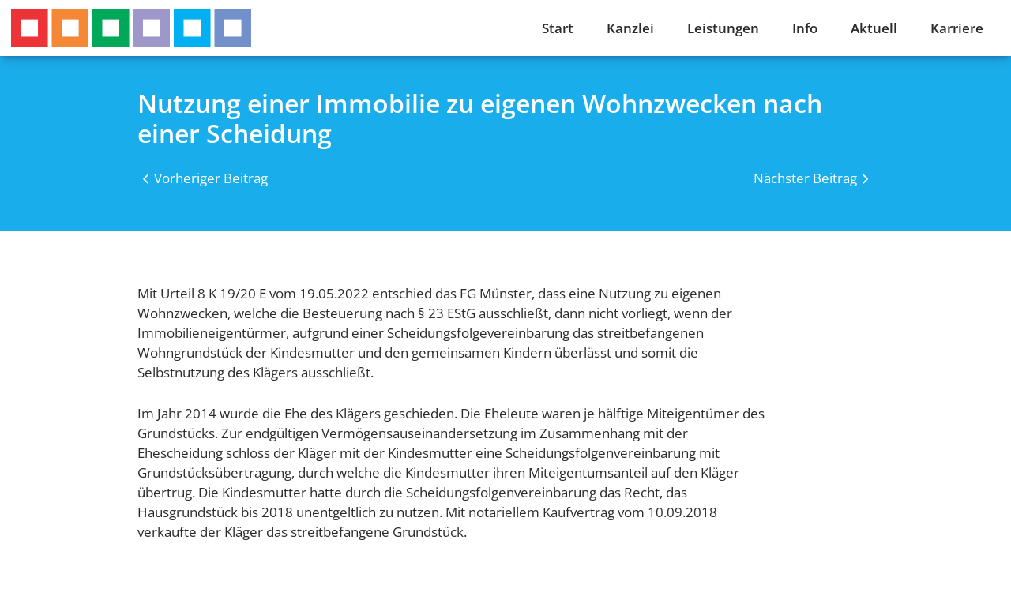

--- FILE ---
content_type: text/html; charset=UTF-8
request_url: https://www.sinecura.de/beitrag/2412.html
body_size: 3827
content:
<!DOCTYPE html>
<html lang="de">
<head>
<meta charset="UTF-8">
<title>Nutzung einer Immobilie zu eigenen Wohnzwecken nach einer Scheidung - SineCura Steuerberatung GmbH</title>
<base href="https://www.sinecura.de/">
<meta name="robots" content="index,follow">
<meta name="description" content="">
<meta name="generator" content="Contao Open Source CMS">
<meta name="viewport" content="width=device-width,initial-scale=1.0">
<link rel="stylesheet" href="assets/css/layout.min.css,responsive.min.css,colorbox.min.css,swipe.min.css...-49b6c7e3.css"><script src="assets/js/jquery.min.js-c31f118d.js"></script>
</head>
<body id="top" itemscope itemtype="http://schema.org/WebPage">
<div class="custom">
<div id="offscreen">
<div class="inside">
<!-- indexer::stop -->
<nav class="mod_navigation style--mobile block">
<a href="beitrag/2412.html#skipNavigation20" class="invisible">Navigation überspringen</a>
<ul class="level_1">
<li class="first"><a href="./" title="Start" class="first" itemprop="url"><span itemprop="name">Start</span></a></li>
<li><a href="kanzlei.html" title="Kanzlei" itemprop="url"><span itemprop="name">Kanzlei</span></a></li>
<li><a href="leistungen.html" title="Leistungen" itemprop="url"><span itemprop="name">Leistungen</span></a></li>
<li><a href="info.html" title="Info" itemprop="url"><span itemprop="name">Info</span></a></li>
<li class="trail"><a href="aktuell.html" title="Aktuell" class="trail" itemprop="url"><span itemprop="name">Aktuell</span></a></li>
<li class="last"><a href="karriere.html" title="Karriere" class="last" itemprop="url"><span itemprop="name">Karriere</span></a></li>
</ul>
<span id="skipNavigation20" class="invisible"></span>
</nav>
<!-- indexer::continue -->
<!-- indexer::stop -->
<nav class="mod_customnav style--footer block">
<a href="beitrag/2412.html#skipNavigation29" class="invisible">Navigation überspringen</a>
<ul class="level_1">
<li class="first"><a href="impressum.html" title="Impressum" class="first" itemprop="url"><span itemprop="name">Impressum</span></a></li>
<li class="last"><a href="datenschutz.html" title="Datenschutz" class="last" itemprop="url"><span itemprop="name">Datenschutz</span></a></li>
</ul>
<span id="skipNavigation29" class="invisible"></span>
</nav>
<!-- indexer::continue -->
</div>
</div>
</div>
<div id="wrapper">
<header id="header">
<div class="inside">
<a id="logo" href="#" title="SineCura Steuerberatung GmbH">
<span class="invisible">Zur Hauptseite</span>
<img src="/files/theme/img/logo.png" title="Logo" alt="Logo">
</a>
<!-- indexer::stop -->
<nav class="mod_navigation style--dropdown block">
<a href="beitrag/2412.html#skipNavigation16" class="invisible">Navigation überspringen</a>
<ul class="level_1">
<li class="first"><a href="./" title="Start" class="first" itemprop="url"><span itemprop="name">Start</span></a></li>
<li><a href="kanzlei.html" title="Kanzlei" itemprop="url"><span itemprop="name">Kanzlei</span></a></li>
<li><a href="leistungen.html" title="Leistungen" itemprop="url"><span itemprop="name">Leistungen</span></a></li>
<li><a href="info.html" title="Info" itemprop="url"><span itemprop="name">Info</span></a></li>
<li class="trail"><a href="aktuell.html" title="Aktuell" class="trail" itemprop="url"><span itemprop="name">Aktuell</span></a></li>
<li class="last"><a href="karriere.html" title="Karriere" class="last" itemprop="url"><span itemprop="name">Karriere</span></a></li>
</ul>
<span id="skipNavigation16" class="invisible"></span>
</nav>
<!-- indexer::continue -->
<div class="mod_hamburger block">
<button><span class="hamburger-label "></span></button>
</div>
<div class="mod_topButton block">
<button><span class="topbutton-label ">Zurück zum Seitenanfang</span></button>
</div>            </div>
</header>
<div id="container">
<main id="main">
<div class="inside">
<div class="mod_article block" id="article-21">
<section id="" class="ce_section section--outer design--highlight-1 align-- padding-top-l padding-bottom-s" style="">
<div id="" class="section--inner width--narrow">
<h1 class="ce_headline margin-bottom-none">
Nutzung einer Immobilie zu eigenen Wohnzwecken nach einer Scheidung</h1>
<div class="news-navigation">
<div class="next"><a href="beitrag/2370.html" title="Bestimmung des herrschenden Unternehmers i. S. des § 6a GrEstG bei mehrstufigen Beteiligungen">Vorheriger Beitrag</a></div>
<div class="prev"><a href="beitrag/2413.html" title="Jahressteuergesetz 2022 (JStG 2022)">Nächster Beitrag</a></div>
</div>    </div>
</section><section id="" class="ce_section section--outer design--standard align--" style="">
<div id="" class="section--inner width--narrow">
<div class="mod_newsreader style--steuernews block">
<div class="layout_full block">
<h1 class="efvPopupTitel">Nutzung einer Immobilie zu eigenen Wohnzwecken nach einer Scheidung</h1><p>Mit Urteil 8 K 19/20 E vom 19.05.2022 entschied das FG Münster, dass eine Nutzung zu eigenen Wohnzwecken, welche die Besteuerung nach § 23 EStG ausschließt, dann nicht vorliegt, wenn der Immobilieneigentürmer, aufgrund einer Scheidungsfolgevereinbarung das streitbefangenen Wohngrundstück der Kindesmutter und den gemeinsamen Kindern überlässt und somit die Selbstnutzung des Klägers ausschließt.</p><p>Im Jahr 2014 wurde die Ehe des Klägers geschieden. Die Eheleute waren je hälftige Miteigentümer des Grundstücks. Zur endgültigen Vermögensauseinandersetzung im Zusammenhang mit der Ehescheidung schloss der Kläger mit der Kindesmutter eine Scheidungsfolgenvereinbarung mit Grundstücksübertragung, durch welche die Kindesmutter ihren Miteigentumsanteil auf den Kläger übertrug. Die Kindesmutter hatte durch die Scheidungsfolgenvereinbarung das Recht, das Hausgrundstück bis 2018 unentgeltlich zu nutzen. Mit notariellem Kaufvertrag vom 10.09.2018 verkaufte der Kläger das streitbefangene Grundstück.</p><p>Das Finanzamt erließ am 13.05.2019 einen Einkommensteuerbescheid für 2018 (Streitjahr), in dem es den Veräußerungsvorgang nicht berücksichtigte.</p><p>Der Kläger vertrat die Auffassung. da das Objekt nach der Trennung der Eltern von den Kindern weiterhin unentgeltlich zu eigenen Wohnzwecken genutzt worden sei, er kindergeldberechtigt gewesen sei und keine Mieteinnahmen erzielt habe, sei die Nutzung bis zum Veräußerungszeitpunkt als Nutzung zu eigenen Wohnzwecken anzusehen. Ein steuerpflichtiger Veräußerungsgewinn sei nicht zu berücksichtigen.</p><p>Das FG folgte der Auffassung des Finanzamts. Der Begriff der <b>"Nutzung zu eigenen Wohnzwecken"</b> ist im Rahmen des § 23 Abs. 1 Satz 1 Nr. 1 Satz 3 EStG so zu verstehen wie in § 10e EStG und in § 4 Satz 1 EigZulG. Danach liegt eine Nutzung zu eigenen Wohnzwecken auch vor, wenn der Steuerpflichtige die Wohnung insgesamt einem einkommensteuerlich zu berücksichtigenden Kind unentgeltlich zur alleinigen Nutzung überlässt. Demgegenüber ist die Überlassung an andere - auch unterhaltsberechtigte - Angehörige sowie an sonstige Personen nicht begünstigt. Ebenso liegt keine "Nutzung zu eigenen Wohnzwecken" vor, wenn nach dem Auszug des Steuerpflichtigen aus dem Familienheim eine gemeinsame Nutzungsüberlassung an nicht begünstigte Personen und einkommensteuerlich zu berücksichtigende Kinder erfolgt.</p><p>Ausgehend von diesen Grundsätzen liegt im Streitfall keine Nutzung zu eigenen Wohnzwecken vor.</p><p>Die Revision wird wegen grundsätzlicher Bedeutung der Rechtssache zugelassen.</p><p>(Auszug aus einem Urteil des FG Münster)</p>
</div>
</div>
</div>
</section>
</div>
</div>
</main>
</div>
<footer id="footer">
<div class="inside">
<div class="footer-locations">
<div class="location-headline">
<img src="files/theme/img/Logo%20Sinecura.svg"  width="366" height="56" alt="">
<p><span class="text--uppercase">SineCura</span> Steuerberatungsgesellschaft&nbsp;mbH</p>
</div>
<div class="location-container">
<div class="ce_text block">
<p><strong>Kanzlei in Dresden</strong></p>
<p>Hainstraße 5, 01097 Dresden<br><span class="label-email">E-Mail</span> <a href="&#109;&#97;&#105;&#108;&#116;&#111;&#58;&#112;&#x6F;&#115;&#x74;&#64;&#x73;&#105;&#x6E;&#101;&#x63;&#117;&#x72;&#97;&#x2E;&#100;&#x65;">&#112;&#x6F;&#115;&#x74;&#64;&#x73;&#105;&#x6E;&#101;&#x63;&#117;&#x72;&#97;&#x2E;&#100;&#x65;</a><br><span class="label-telefon">Telefon</span> +49 351 32 34 84 30<br><span class="label-fax">Fax</span> +49 351 32 34 84 59</p>
</div>
<div class="ce_text block">
<p><strong>Niederlassung in Bischofswerda</strong></p>
<p>Bahnhofstraße 24, 01877 Bischofswerda<br><span class="label-email">E-Mail</span> <a href="&#109;&#97;&#105;&#108;&#116;&#111;&#58;&#112;&#x6F;&#115;&#x74;&#64;&#x73;&#105;&#x6E;&#101;&#x63;&#117;&#x72;&#97;&#x2E;&#100;&#x65;">&#112;&#x6F;&#115;&#x74;&#64;&#x73;&#105;&#x6E;&#101;&#x63;&#117;&#x72;&#97;&#x2E;&#100;&#x65;</a><br><span class="label-telefon">Telefon</span> +49 3594 77 90 38 90<br><span class="label-fax">Fax</span> +49 3594 77 90 38 60</p>
</div>
</div>
</div>
<div class="footer-navigation">
<div class="image-container">
<img src="assets/images/c/WK_Digitale_Steuerkanzlei-47fc9d10.png"  width="96" height="96" alt="">
<img src="assets/images/f/signet-steuerberaterkammer-106bb6cf.png"  width="96" height="96" alt="Signet – Mitglied der Steuerberaterkammer des Freistaates Sachsen">
</div>
<div class="navigation-container">
<!-- indexer::stop -->
<nav class="mod_customnav style--footer block">
<a href="beitrag/2412.html#skipNavigation17" class="invisible">Navigation überspringen</a>
<ul class="level_1">
<li class="first"><a href="impressum.html" title="Impressum" class="first" itemprop="url"><span itemprop="name">Impressum</span></a></li>
<li class="last"><a href="datenschutz.html" title="Datenschutz" class="last" itemprop="url"><span itemprop="name">Datenschutz</span></a></li>
</ul>
<span id="skipNavigation17" class="invisible"></span>
</nav>
<!-- indexer::continue -->
</div>
</div>            </div>
</footer>
</div>
<script src="assets/jquery-ui/js/jquery-ui.min.js?v=1.13.2"></script>
<script>jQuery(function($){$(document).accordion({heightStyle:'content',header:'.toggler',collapsible:!0,active:!1,create:function(event,ui){ui.header.addClass('active');$('.toggler').attr('tabindex',0)},activate:function(event,ui){ui.newHeader.addClass('active');ui.oldHeader.removeClass('active');$('.toggler').attr('tabindex',0)}})})</script>
<script src="assets/colorbox/js/colorbox.min.js?v=1.6.4.2"></script>
<script>jQuery(function($){$('a[data-lightbox]').map(function(){$(this).colorbox({loop:!1,rel:$(this).attr('data-lightbox'),maxWidth:'95%',maxHeight:'95%',current:'Bild {current} von {total}',previous:'Zurück',next:'Weiter',close:'Schließen'})})})</script>
<script src="assets/swipe/js/swipe.min.js?v=2.2.2"></script>
<script>(function(){var e=document.querySelectorAll('.content-slider, .slider-control'),c,i;for(i=0;i<e.length;i+=2){c=e[i].getAttribute('data-config').split(',');new Swipe(e[i],{'auto':parseInt(c[0]),'speed':parseInt(c[1]),'startSlide':parseInt(c[2]),'continuous':parseInt(c[3]),'menu':e[i+1]})}})()</script>
<script>(function(){var p=document.querySelector('p.error')||document.querySelector('p.confirm');if(p){p.scrollIntoView()}})()</script>
<script>(function(){if(navigator.cookieEnabled)return;var e=document.querySelectorAll('input[name="REQUEST_TOKEN"]'),t,c,i;for(i=0;i<e.length;i++){c=e[i].parentNode;if('formbody'!==c.className)return;t=document.createElement('p');t.className='error nocookie';t.innerHTML='Sie werden dieses Formular nicht absenden können, da Sie Cookies in Ihrem Browser deaktiviert haben.';c.insertBefore(t,c.firstChild)}})()</script>
<script src="files/theme/logic/setup.js?v=79240050"></script><script src="files/theme/logic/navigation.js?v=79240050"></script></body>
</html>

--- FILE ---
content_type: application/javascript
request_url: https://www.sinecura.de/files/theme/logic/setup.js?v=79240050
body_size: 317
content:
window.__hamburgerButton = document.querySelector('.mod_hamburger');
window.__topButton = document.querySelector('.mod_topButton');
window.__offscreen = document.getElementById('offscreen');
window.__page = document.getElementById('top');
window.__header = document.getElementById('header');
window.__footer = document.getElementById('footer');
window.__root = document.querySelector('html');

window.__root.style.setProperty('--header-offset',window.__header.clientHeight + 'px');

window.addEventListener('resize',() => {
    window.__root.style.setProperty('--header-offset',window.__header.clientHeight + 'px');
},{passive: true});


function _scrolltTo(y = 0) {
    window.scroll({
        top: y,
        left: 0,
        behavior: 'smooth'
    });
}